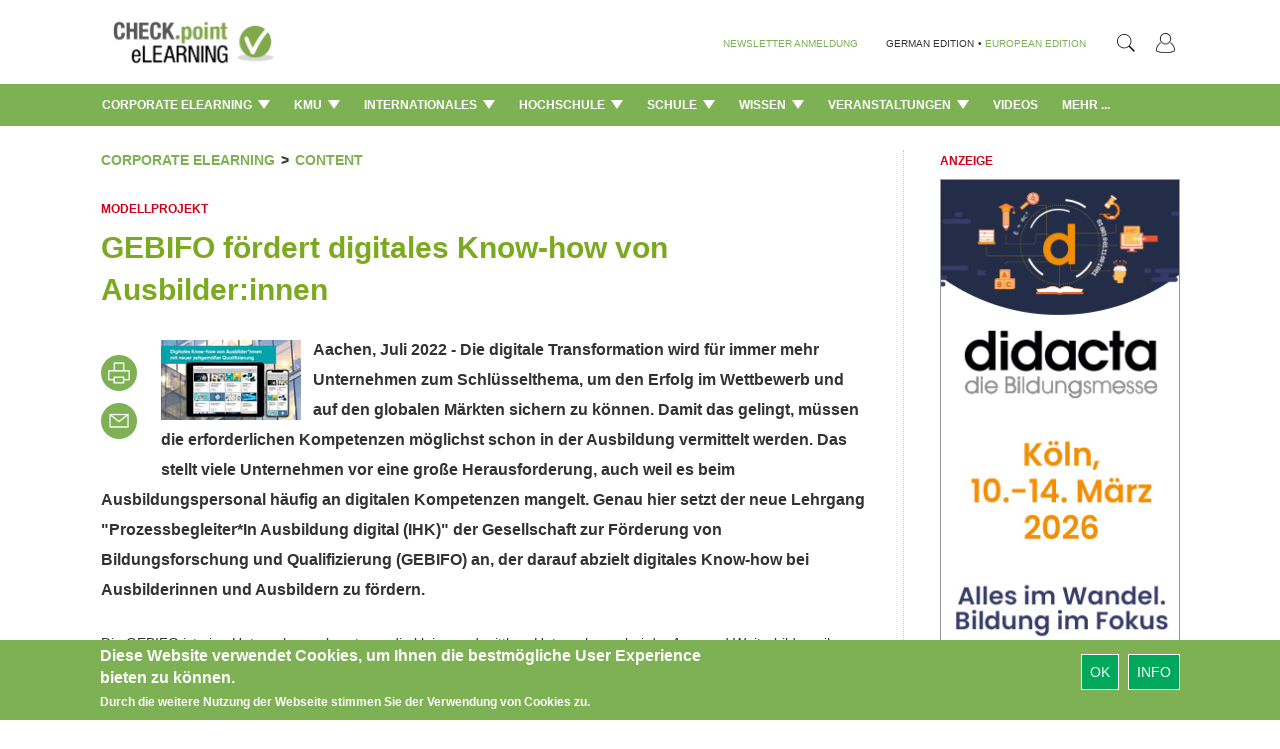

--- FILE ---
content_type: text/css
request_url: https://checkpoint-elearning.de/sites/all/themes/piipe/css/search.css?t1wpuw
body_size: 1348
content:
ol.search-results {
	padding-left: 0px;
	list-style-type: none;
}

p.search-snippet strong {
	background-color: #7DB153;
	color: white;
}

.search-results .search-result .title > a {
	font-weight: bold;
	font-size: 24px;
	line-height: 1.2;
	color: rgb(52,52,52);
}

#edit-basic, .search-advanced {
	/*display: none;*/
}

.search-results .search-result .title {
	margin-bottom: 12px;
}

.search-results .search-result .search-snippet {
	margin-bottom: 12px;
	color: rgb(38,38,38);
}

.search-results .search-result .search-info {
	font-weight: 300;
	color: rgb(155,155,155);
}

.row.search-row {	
	height: auto;
	background-color: #9caab2;
}

.row.search-row > section.page-content {
	background-color: transparent;
}	

#edit-basic{
	height: 30px;
	margin: 9px 0px;
	float: left;
}

.search-form .input-group {
	width: 360px;
}

.search-form .criterion input {
	width: 360px;
	height: 30px;
}

#edit-advanced {
	background-color: transparent;
}

#edit-advanced > .panel-body{
	padding: 15px 0;
}

#edit-keys, #edit-search-block-form--2 {
	height: 30px;
	border-right:none;
	-webkit-box-shadow:none;
	box-shadow: none;
}

#edit-keys:focus + span, #edit-search-block-form--2:focus + span {
	border: 2px solid rgb(96, 197, 198);
	border-left: none;
}

.search-form .input-group .input-group-btn, .form-search .input-group .input-group-btn {
	background-color: #FFF;
	border: 1px solid #ccc;
	border-left: none;
	-webkit-box-shadow:none;
	box-shadow: none;
	-webkit-transition-delay: 0s, 0s;
	transition-delay: 0s, 0s;
	-webkit-transition-duration: 0.15s, 0.15s;
	transition-duration: 0.15s, 0.15s;
	-webkit-transition-timing-function: ease-in-out, ease-in-out;
	transition-timing-function: ease-in-out, ease-in-out;
	-webkit-transition-property: border-color, box-shadow;
	transition-property: border-color, box-shadow;	
}

.search-form .input-group .input-group-btn > button, .form-search .input-group .input-group-btn > button{
	height: 18px;
	width: 18px;
	padding: 0px;
	margin: 0px 6px;
	background-image: url('/sites/all/themes/piipe/img/search_search.png');
	background-color: #fff;
	background-repeat: no-repeat;
}

.search-form .input-group .input-group-btn > button > i, .form-search .input-group .input-group-btn > button > i  {
	display:none;
}

.search-form fieldset {
	width: 150px;
	padding-left: 10px;
	margin: 9px 0px;
}

.search-form fieldset > legend.panel-heading {
	padding: 0px;
	background-color: #00aaff;
	border-radius: 0px;
	border: none;
}

.search-form fieldset .panel-body {
	width:100%;	
}

.search-form fieldset > legend > a.panel-title.fieldset-legend{
	width: 150px;
	font-size: 14px;
	font-weight: bold;
	color: rgb(255,255,255);
	text-transform: uppercase;
	text-align: center;
	padding: 4px 0px 5px;
	margin: 0px;
}

li.search-result {
	margin-bottom: 36px;
	padding-bottom: 36px;
	border-bottom: 1px dotted rgb(200,200,200);	
}

li.search-result h3 {
	margin-top: 0px;
}

.search-stats {
	margin: 24px 0;
}

.search-stats > div {
	float: left;
}

.search-stats > div + div {
	text-align: right;
	float: none;
}


.search-form .panel-body .criterion tr {
	height: 50px;
}

.search-form .panel-body .criterion tr > td:first-child {
	width: 33%;
}

.search-form .panel-body label {
	font-size: 14px;
	font-weight: 400;
	margin-bottom: 0px;
}

.search-form .panel-body .advanced-search-title label{
	font-size: 20px;
	margin-bottom: 18px;
}

.search-form .panel-body  .advanced-search-option-description {
	margin-left: 20px;
}

.search-form .panel-body  .advanced-search-option-example {
	font-weight: 300;	
}

.search-form .panel-body .action button {
	margin-left: 33%;
	margin-top: 12px;
}

ul.pagination {
	margin: 0px;
}

ul.pagination > li > a {
	margin: 0px;
	border: none;
	border-left: 1px solid #000;	
	padding: 0px 5px;	
	border-radius: 0px !important;
	color: #000 !important;
	background-color: #FFF !important;
}
ul.pagination > li > a:hover {
	background-color: #eee !important;
}

ul.pagination > li.first > a {
	border: none;
}

ul.pagination > li.active > a {
	font-weight: bold;
}

ul.pagination > li.next > a, ul.pagination > li.prev > a {
	border: none;
	background-repeat: no-repeat;
	background-position: center;
	padding: 10px 16px;
	background-color: #FFF !important;
}

ul.pagination > li.next > a {
	background-image: url('/sites/all/themes/piipe/img/search_next_page.png');
}

ul.pagination > li.prev > a {
	background-image: url('/sites/all/themes/piipe/img/search_previous_page.png');
}


.page-content #search-form .input-group {
	width: 240px;
}
.page-content #search-form #edit-keys {
	width: 240px;
}

.page-content #search-form .form-type-select {
	/*float:left;*/
	display: inline-block;
	margin-bottom: 0px;
	margin-top:9px;
	margin-left: 12px;
}
.page-content #search-form .form-item-newsletter-type {
	display: none;
}

@media(max-width: 991px) {
	#block-search-form {
		margin-top: 36px;
	}
}
